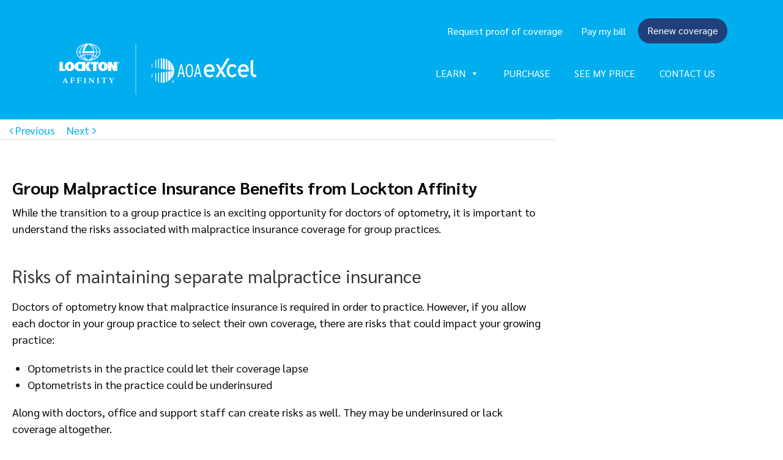

--- FILE ---
content_type: text/html; charset=UTF-8
request_url: https://aoainsurancealliance.com/blog/group-malpractice-insurance-benefits-from-lockton-affinity/
body_size: 12574
content:
<!DOCTYPE html>
<html class="" lang="en-US" prefix="og: http://ogp.me/ns# fb: http://ogp.me/ns/fb# og: http://ogp.me/ns#">
<head>
	
	<meta http-equiv="Content-Type" content="text/html; charset=utf-8"/>

	
	<!--[if lte IE 8]>
	<script type="text/javascript" src="https://aoainsurancealliance.com/wp-content/themes/Avada-4.0.3/assets/js/html5shiv.js"></script>
	<![endif]-->

	
	<meta name="viewport" content="width=device-width, initial-scale=1" />
	<title>Group Malpractice Insurance Benefits from Lockton Affinity -</title>
						<script>
							/* You can add more configuration options to webfontloader by previously defining the WebFontConfig with your options */
							if ( typeof WebFontConfig === "undefined" ) {
								WebFontConfig = new Object();
							}
							WebFontConfig['google'] = {families: ['Antic+Slab:400', 'PT+Sans:400', 'EB+Garamond:400&subset=latin']};

							(function() {
								var wf = document.createElement( 'script' );
								wf.src = 'https://ajax.googleapis.com/ajax/libs/webfont/1.5.3/webfont.js';
								wf.type = 'text/javascript';
								wf.async = 'true';
								var s = document.getElementsByTagName( 'script' )[0];
								s.parentNode.insertBefore( wf, s );
							})();
						</script>
						
<!-- This site is optimized with the Yoast SEO plugin v9.3 - https://yoast.com/wordpress/plugins/seo/ -->
<meta name="description" content="Group malpractice insurance benefits can provide more consistent coverage and may even provide discounts. Read on to learn more."/>
<link rel="canonical" href="https://aoainsurancealliance.com/blog/group-malpractice-insurance-benefits-from-lockton-affinity/" />
<meta property="og:locale" content="en_US" />
<meta property="og:type" content="article" />
<meta property="og:title" content="Group Malpractice Insurance Benefits from Lockton Affinity -" />
<meta property="og:description" content="Group malpractice insurance benefits can provide more consistent coverage and may even provide discounts. Read on to learn more." />
<meta property="og:url" content="https://aoainsurancealliance.com/blog/group-malpractice-insurance-benefits-from-lockton-affinity/" />
<meta property="og:site_name" content="AOA Insurance Alliance" />
<meta property="article:section" content="Malpractice Insurance" />
<meta property="article:published_time" content="2023-03-22T13:26:35+00:00" />
<meta property="article:modified_time" content="2024-03-20T20:26:00+00:00" />
<meta property="og:updated_time" content="2024-03-20T20:26:00+00:00" />
<meta name="twitter:card" content="summary_large_image" />
<meta name="twitter:description" content="Group malpractice insurance benefits can provide more consistent coverage and may even provide discounts. Read on to learn more." />
<meta name="twitter:title" content="Group Malpractice Insurance Benefits from Lockton Affinity -" />
<!-- / Yoast SEO plugin. -->

<link rel='dns-prefetch' href='//s.w.org' />
<link rel="alternate" type="application/rss+xml" title="AOA Insurance Alliance &raquo; Feed" href="https://aoainsurancealliance.com/feed/" />
<link rel="alternate" type="application/rss+xml" title="AOA Insurance Alliance &raquo; Comments Feed" href="https://aoainsurancealliance.com/comments/feed/" />
			<!-- For iPad Retina display -->
			<link rel="apple-touch-icon-precomposed" sizes="144x144" href="">
		<link rel="alternate" type="application/rss+xml" title="AOA Insurance Alliance &raquo; Group Malpractice Insurance Benefits from Lockton Affinity Comments Feed" href="https://aoainsurancealliance.com/blog/group-malpractice-insurance-benefits-from-lockton-affinity/feed/" />

		<meta property="og:title" content="Group Malpractice Insurance Benefits from Lockton Affinity"/>
		<meta property="og:type" content="article"/>
		<meta property="og:url" content="https://aoainsurancealliance.com/blog/group-malpractice-insurance-benefits-from-lockton-affinity/"/>
		<meta property="og:site_name" content="AOA Insurance Alliance"/>
		<meta property="og:description" content="While the transition to a group practice is an exciting opportunity for doctors of optometry, it is important to understand the risks associated with malpractice insurance coverage for group practices.
&nbsp;
Risks of maintaining separate malpractice insurance
Doctors of optometry know that malpractice insurance is required in order to practice. However, if you allow each doctor in your"/>

									<meta property="og:image" content="https://aoainsurancealliance.com/wp-content/uploads/2023/05/logo.png"/>
							<script type="text/javascript">
			window._wpemojiSettings = {"baseUrl":"https:\/\/s.w.org\/images\/core\/emoji\/2.3\/72x72\/","ext":".png","svgUrl":"https:\/\/s.w.org\/images\/core\/emoji\/2.3\/svg\/","svgExt":".svg","source":{"concatemoji":"https:\/\/aoainsurancealliance.com\/wp-includes\/js\/wp-emoji-release.min.js?ver=4.8.27"}};
			!function(t,a,e){var r,i,n,o=a.createElement("canvas"),l=o.getContext&&o.getContext("2d");function c(t){var e=a.createElement("script");e.src=t,e.defer=e.type="text/javascript",a.getElementsByTagName("head")[0].appendChild(e)}for(n=Array("flag","emoji4"),e.supports={everything:!0,everythingExceptFlag:!0},i=0;i<n.length;i++)e.supports[n[i]]=function(t){var e,a=String.fromCharCode;if(!l||!l.fillText)return!1;switch(l.clearRect(0,0,o.width,o.height),l.textBaseline="top",l.font="600 32px Arial",t){case"flag":return(l.fillText(a(55356,56826,55356,56819),0,0),e=o.toDataURL(),l.clearRect(0,0,o.width,o.height),l.fillText(a(55356,56826,8203,55356,56819),0,0),e===o.toDataURL())?!1:(l.clearRect(0,0,o.width,o.height),l.fillText(a(55356,57332,56128,56423,56128,56418,56128,56421,56128,56430,56128,56423,56128,56447),0,0),e=o.toDataURL(),l.clearRect(0,0,o.width,o.height),l.fillText(a(55356,57332,8203,56128,56423,8203,56128,56418,8203,56128,56421,8203,56128,56430,8203,56128,56423,8203,56128,56447),0,0),e!==o.toDataURL());case"emoji4":return l.fillText(a(55358,56794,8205,9794,65039),0,0),e=o.toDataURL(),l.clearRect(0,0,o.width,o.height),l.fillText(a(55358,56794,8203,9794,65039),0,0),e!==o.toDataURL()}return!1}(n[i]),e.supports.everything=e.supports.everything&&e.supports[n[i]],"flag"!==n[i]&&(e.supports.everythingExceptFlag=e.supports.everythingExceptFlag&&e.supports[n[i]]);e.supports.everythingExceptFlag=e.supports.everythingExceptFlag&&!e.supports.flag,e.DOMReady=!1,e.readyCallback=function(){e.DOMReady=!0},e.supports.everything||(r=function(){e.readyCallback()},a.addEventListener?(a.addEventListener("DOMContentLoaded",r,!1),t.addEventListener("load",r,!1)):(t.attachEvent("onload",r),a.attachEvent("onreadystatechange",function(){"complete"===a.readyState&&e.readyCallback()})),(r=e.source||{}).concatemoji?c(r.concatemoji):r.wpemoji&&r.twemoji&&(c(r.twemoji),c(r.wpemoji)))}(window,document,window._wpemojiSettings);
		</script>
		<style type="text/css">
img.wp-smiley,
img.emoji {
	display: inline !important;
	border: none !important;
	box-shadow: none !important;
	height: 1em !important;
	width: 1em !important;
	margin: 0 .07em !important;
	vertical-align: -0.1em !important;
	background: none !important;
	padding: 0 !important;
}
</style>
<link rel='stylesheet' id='contact-form-7-css'  href='https://aoainsurancealliance.com/wp-content/plugins/contact-form-7/includes/css/styles.css?ver=5.0.3' type='text/css' media='all' />
<link rel='stylesheet' id='megamenu-css'  href='https://aoainsurancealliance.com/wp-content/uploads/maxmegamenu/style.css?ver=352104' type='text/css' media='all' />
<link rel='stylesheet' id='dashicons-css'  href='https://aoainsurancealliance.com/wp-includes/css/dashicons.min.css?ver=4.8.27' type='text/css' media='all' />
<link rel='stylesheet' id='avada-stylesheet-css'  href='https://aoainsurancealliance.com/wp-content/themes/Avada-4.0.3/style.css?ver=4.0.3' type='text/css' media='all' />
<!--[if lte IE 9]>
<link rel='stylesheet' id='avada-shortcodes-css'  href='https://aoainsurancealliance.com/wp-content/themes/Avada-4.0.3/shortcodes.css?ver=4.0.3' type='text/css' media='all' />
<![endif]-->
<link rel='stylesheet' id='fontawesome-css'  href='https://aoainsurancealliance.com/wp-content/themes/Avada-4.0.3/assets/fonts/fontawesome/font-awesome.css?ver=4.0.3' type='text/css' media='all' />
<!--[if lte IE 9]>
<link rel='stylesheet' id='avada-IE-fontawesome-css'  href='https://aoainsurancealliance.com/wp-content/themes/Avada-4.0.3/assets/fonts/fontawesome/font-awesome.css?ver=4.0.3' type='text/css' media='all' />
<![endif]-->
<!--[if lte IE 8]>
<link rel='stylesheet' id='avada-IE8-css'  href='https://aoainsurancealliance.com/wp-content/themes/Avada-4.0.3/assets/css/ie8.css?ver=4.0.3' type='text/css' media='all' />
<![endif]-->
<!--[if IE]>
<link rel='stylesheet' id='avada-IE-css'  href='https://aoainsurancealliance.com/wp-content/themes/Avada-4.0.3/assets/css/ie.css?ver=4.0.3' type='text/css' media='all' />
<![endif]-->
<link rel='stylesheet' id='avada-iLightbox-css'  href='https://aoainsurancealliance.com/wp-content/themes/Avada-4.0.3/ilightbox.css?ver=4.0.3' type='text/css' media='all' />
<link rel='stylesheet' id='avada-animations-css'  href='https://aoainsurancealliance.com/wp-content/themes/Avada-4.0.3/animations.css?ver=4.0.3' type='text/css' media='all' />
<link rel='stylesheet' id='avada-dynamic-css-css'  href='//aoainsurancealliance.com/wp-content/uploads/avada-styles/avada-2067.css?timestamp=1762392411&#038;ver=4.8.27' type='text/css' media='all' />
<script type='text/javascript' src='https://aoainsurancealliance.com/wp-includes/js/jquery/jquery.js?ver=1.12.4'></script>
<script type='text/javascript' src='https://aoainsurancealliance.com/wp-includes/js/jquery/jquery-migrate.min.js?ver=1.4.1'></script>
<link rel='https://api.w.org/' href='https://aoainsurancealliance.com/wp-json/' />
<link rel="EditURI" type="application/rsd+xml" title="RSD" href="https://aoainsurancealliance.com/xmlrpc.php?rsd" />
<link rel="wlwmanifest" type="application/wlwmanifest+xml" href="https://aoainsurancealliance.com/wp-includes/wlwmanifest.xml" /> 
<link rel='shortlink' href='https://aoainsurancealliance.com/?p=2067' />
<link rel="alternate" type="application/json+oembed" href="https://aoainsurancealliance.com/wp-json/oembed/1.0/embed?url=https%3A%2F%2Faoainsurancealliance.com%2Fblog%2Fgroup-malpractice-insurance-benefits-from-lockton-affinity%2F" />
<link rel="alternate" type="text/xml+oembed" href="https://aoainsurancealliance.com/wp-json/oembed/1.0/embed?url=https%3A%2F%2Faoainsurancealliance.com%2Fblog%2Fgroup-malpractice-insurance-benefits-from-lockton-affinity%2F&#038;format=xml" />
<!--[if IE 9]> <script>var _fusionParallaxIE9 = true;</script> <![endif]--><style type="text/css">/** Mega Menu CSS: fs **/</style>

	
	<!--[if lte IE 8]>
	<script type="text/javascript">
	jQuery(document).ready(function() {
	var imgs, i, w;
	var imgs = document.getElementsByTagName( 'img' );
	for( i = 0; i < imgs.length; i++ ) {
		w = imgs[i].getAttribute( 'width' );
		imgs[i].removeAttribute( 'width' );
		imgs[i].removeAttribute( 'height' );
	}
	});
	</script>

	<script src="https://aoainsurancealliance.com/wp-content/themes/Avada-4.0.3/assets/js/excanvas.js"></script>

	<![endif]-->

	<!--[if lte IE 9]>
	<script type="text/javascript">
	jQuery(document).ready(function() {

	// Combine inline styles for body tag
	jQuery('body').each( function() {
		var combined_styles = '<style type="text/css">';

		jQuery( this ).find( 'style' ).each( function() {
			combined_styles += jQuery(this).html();
			jQuery(this).remove();
		});

		combined_styles += '</style>';

		jQuery( this ).prepend( combined_styles );
	});
	});
	</script>

	<![endif]-->

	<script type="text/javascript">
		var doc = document.documentElement;
		doc.setAttribute('data-useragent', navigator.userAgent);
	</script>

	
	<link rel="preconnect" href="https://fonts.googleapis.com">
<link rel="preconnect" href="https://fonts.gstatic.com" crossorigin>
<link href="https://fonts.googleapis.com/css2?family=Sarabun:ital,wght@0,400;0,700;1,400&display=swap" rel="stylesheet">


<link rel="stylesheet" href="https://code.jquery.com/ui/1.11.4/themes/smoothness/jquery-ui.css">
<script src="https://code.jquery.com/ui/1.11.4/jquery-ui.js"></script>
<script src="https://cdnjs.cloudflare.com/ajax/libs/jquery-ajaxtransport-xdomainrequest/1.0.3/jquery.xdomainrequest.min.js"></script>
<script type="text/javascript" src="/wp-content/themes/Avada-Child-Theme/scripts/querystring.js"></script>
<script type="text/javascript" src="/wp-content/themes/Avada-Child-Theme/scripts/events_GA.js"></script>
<script type="text/javascript" src="https://code.jquery.com/jquery-2.1.4.min.js"></script>
<!--LO-->
<script type="text/javascript">
	window.__lo_site_id = 58648;
	(function() {
		var wa = document.createElement('script'); wa.type = 'text/javascript'; wa.async = true;
		wa.src = 'https://d10lpsik1i8c69.cloudfront.net/w.js';
		var s = document.getElementsByTagName('script')[0]; s.parentNode.insertBefore(wa, s);
	})();
</script>

<!--HJ-->
<script>
	(function(h,o,t,j,a,r){
		h.hj=h.hj||function(){(h.hj.q=h.hj.q||[]).push(arguments)};
		h._hjSettings={hjid:223475,hjsv:5};
		a=o.getElementsByTagName('head')[0];
		r=o.createElement('script');r.async=1;
		r.src=t+h._hjSettings.hjid+j+h._hjSettings.hjsv;
		a.appendChild(r);
	})(window,document,'//static.hotjar.com/c/hotjar-','.js?sv=');
</script>

<meta name="google-site-verification" content="WpFkONiqX52zFx63UQS7AbuNdxbDd_Xw6Ff1GmQFIYA" />
<!-- Google Tag Manager -->
<script>(function(w,d,s,l,i){w[l]=w[l]||[];w[l].push({'gtm.start':
new Date().getTime(),event:'gtm.js'});var f=d.getElementsByTagName(s)[0],
j=d.createElement(s),dl=l!='dataLayer'?'&l='+l:'';j.async=true;j.src=
'https://www.googletagmanager.com/gtm.js?id='+i+dl;f.parentNode.insertBefore(j,f);
})(window,document,'script','dataLayer','GTM-W5CHFZ');</script>
<!-- End Google Tag Manager -->

<!-- Hotjar Tracking Code for http://aoainsurancealliance.com/ -->
<script>
    (function(h,o,t,j,a,r){
        h.hj=h.hj||function(){(h.hj.q=h.hj.q||[]).push(arguments)};
        h._hjSettings={hjid:223475,hjsv:6};
        a=o.getElementsByTagName('head')[0];
        r=o.createElement('script');r.async=1;
        r.src=t+h._hjSettings.hjid+j+h._hjSettings.hjsv;
        a.appendChild(r);
    })(window,document,'https://static.hotjar.com/c/hotjar-','.js?sv=');
</script></head>
<body class="post-template-default single single-post postid-2067 single-format-standard mega-menu-main-navigation mega-menu-top-navigation fusion-body no-tablet-sticky-header no-mobile-sticky-header no-mobile-slidingbar no-mobile-totop mobile-logo-pos-left layout-wide-mode has-sidebar menu-text-align-center mobile-menu-design-modern fusion-image-hovers fusion-show-pagination-text">
				<div id="wrapper" class="">
		<div id="home" style="position:relative;top:1px;"></div>
					<div id="slidingbar-area" class="slidingbar-area fusion-widget-area">
	<div id="slidingbar">
		<div class="fusion-row">
			<div class="fusion-columns row fusion-columns-2 columns columns-2">
																							<div class="fusion-column col-lg-6 col-md-6 col-sm-6">
												</div>
																				<div class="fusion-column fusion-column-lastcol-lg-6 col-md-6 col-sm-6">
												</div>
																																																	<div class="fusion-clearfix"></div>
			</div>
		</div>
	</div>
	<div class="sb-toggle-wrapper">
		<a class="sb-toggle" href="#"><span class="screen-reader-text">Toggle SlidingBar Area</span></a>
	</div>
</div>
				
		
			<div class="fusion-header-wrapper">
				<div class="fusion-header-v2 fusion-logo-left fusion-sticky-menu- fusion-sticky-logo- fusion-mobile-logo- fusion-mobile-menu-design-modern ">
					
<div class="fusion-secondary-header">
	<div class="fusion-row">
							<div class="fusion-alignright"><div id="mega-menu-wrap-top_navigation" class="mega-menu-wrap"><div class="mega-menu-toggle"><div class="mega-toggle-blocks-left"></div><div class="mega-toggle-blocks-center"></div><div class="mega-toggle-blocks-right"><div class='mega-toggle-block mega-menu-toggle-animated-block mega-toggle-block-0' id='mega-toggle-block-0'><button aria-label="Toggle Menu" class="mega-toggle-animated mega-toggle-animated-slider" type="button" aria-expanded="false">
                  <span class="mega-toggle-animated-box">
                    <span class="mega-toggle-animated-inner"></span>
                  </span>
                </button></div></div></div><ul id="mega-menu-top_navigation" class="mega-menu max-mega-menu mega-menu-horizontal mega-no-js" data-event="hover_intent" data-effect="fade_up" data-effect-speed="200" data-effect-mobile="disabled" data-effect-speed-mobile="0" data-mobile-force-width="false" data-second-click="go" data-document-click="collapse" data-vertical-behaviour="standard" data-breakpoint="768" data-unbind="true" data-mobile-state="collapse_all" data-hover-intent-timeout="300" data-hover-intent-interval="100"><li class='mega-menu-item mega-menu-item-type-custom mega-menu-item-object-custom mega-align-bottom-left mega-menu-flyout mega-menu-item-829' id='mega-menu-item-829'><a target="_blank" class="mega-menu-link" href="https://locktonaffinity.com/certificate-request/" tabindex="0">Request proof of coverage</a></li><li class='mega-menu-item mega-menu-item-type-custom mega-menu-item-object-custom mega-align-bottom-left mega-menu-flyout mega-menu-item-943' id='mega-menu-item-943'><a target="_blank" class="mega-menu-link" href="https://payments.locktonaffinity.com/" tabindex="0">Pay my bill</a></li><li class='mega-menu-item mega-menu-item-type-custom mega-menu-item-object-custom mega-align-bottom-left mega-menu-flyout mega-menu-item-944' id='mega-menu-item-944'><a target="_blank" class="mega-menu-link" href="https://aoarenewal.locktonaffinity.com/login" tabindex="0">Renew coverage</a></li></ul></div><div class="fusion-mobile-nav-holder"></div></div>
			</div>
</div>
<div class="fusion-header-sticky-height"></div>
<div class="fusion-header">
	<div class="fusion-row">
		<div class="fusion-logo" data-margin-top="31px" data-margin-bottom="31px" data-margin-left="0px" data-margin-right="0px">
				<a class="fusion-logo-link" href="https://aoainsurancealliance.com">
						<img src="//aoainsurancealliance.com/wp-content/uploads/2023/05/logo.png" width="8000" height="2399" alt="AOA Insurance Alliance" class="fusion-logo-1x fusion-standard-logo" />

							<img src="//aoainsurancealliance.com/wp-content/uploads/2023/05/logo.png" width="8000" height="2399" alt="AOA Insurance Alliance" class="fusion-standard-logo fusion-logo-2x" />
			
			<!-- mobile logo -->
			
			<!-- sticky header logo -->
					</a>
		</div>
		<div id="mega-menu-wrap-main_navigation" class="mega-menu-wrap"><div class="mega-menu-toggle"><div class="mega-toggle-blocks-left"></div><div class="mega-toggle-blocks-center"></div><div class="mega-toggle-blocks-right"><div class='mega-toggle-block mega-menu-toggle-animated-block mega-toggle-block-0' id='mega-toggle-block-0'><button aria-label="Toggle Menu" class="mega-toggle-animated mega-toggle-animated-slider" type="button" aria-expanded="false">
                  <span class="mega-toggle-animated-box">
                    <span class="mega-toggle-animated-inner"></span>
                  </span>
                </button></div></div></div><ul id="mega-menu-main_navigation" class="mega-menu max-mega-menu mega-menu-horizontal mega-no-js" data-event="hover_intent" data-effect="fade_up" data-effect-speed="200" data-effect-mobile="disabled" data-effect-speed-mobile="0" data-mobile-force-width="false" data-second-click="go" data-document-click="collapse" data-vertical-behaviour="standard" data-breakpoint="768" data-unbind="true" data-mobile-state="collapse_all" data-hover-intent-timeout="300" data-hover-intent-interval="100"><li class='mega-menu-item mega-menu-item-type-custom mega-menu-item-object-custom mega-menu-item-has-children mega-menu-megamenu mega-align-bottom-right mega-menu-grid mega-menu-item-945' id='mega-menu-item-945'><a class="mega-menu-link" aria-haspopup="true" aria-expanded="false" tabindex="0">LEARN<span class="mega-indicator"></span></a>
<ul class="mega-sub-menu">
<li class='mega-menu-row' id='mega-menu-945-0'>
	<ul class="mega-sub-menu">
<li class='mega-menu-column mega-menu-columns-6-of-12' id='mega-menu-945-0-0'>
		<ul class="mega-sub-menu">
<li class='mega-menu-item mega-menu-item-type-custom mega-menu-item-object-custom mega-collapse-children mega-menu-item-1070' id='mega-menu-item-1070'><a class="mega-menu-link">Insurance coverage options</a></li><li class='mega-menu-item mega-menu-item-type-post_type mega-menu-item-object-page mega-menu-item-1105' id='mega-menu-item-1105'><a class="mega-menu-link" href="https://aoainsurancealliance.com/malpractice/">Malpractice</a></li><li class='mega-menu-item mega-menu-item-type-post_type mega-menu-item-object-page mega-menu-item-1071' id='mega-menu-item-1071'><a class="mega-menu-link" href="https://aoainsurancealliance.com/cyber-liability-insurance/">Cyber Liability</a></li><li class='mega-menu-item mega-menu-item-type-post_type mega-menu-item-object-page mega-menu-item-1072' id='mega-menu-item-1072'><a class="mega-menu-link" href="https://aoainsurancealliance.com/business-owners-insurance/">Business Owners</a></li><li class='mega-menu-item mega-menu-item-type-post_type mega-menu-item-object-page mega-menu-item-1073' id='mega-menu-item-1073'><a class="mega-menu-link" href="https://aoainsurancealliance.com/employment-practices-liability/">Employment Practices Liability</a></li>		</ul>
</li><li class='mega-menu-column mega-menu-columns-6-of-12' id='mega-menu-945-0-1'>
		<ul class="mega-sub-menu">
<li class='mega-menu-item mega-menu-item-type-custom mega-menu-item-object-custom mega-menu-item-1081' id='mega-menu-item-1081'><a class="mega-menu-link">Resources</a></li><li class='mega-menu-item mega-menu-item-type-post_type mega-menu-item-object-page mega-current_page_parent mega-menu-item-1075' id='mega-menu-item-1075'><a class="mega-menu-link" href="https://aoainsurancealliance.com/blog/">Risk management blog</a></li><li class='mega-menu-item mega-menu-item-type-post_type mega-menu-item-object-page mega-menu-item-1076' id='mega-menu-item-1076'><a class="mega-menu-link" href="https://aoainsurancealliance.com/faq/">FAQ</a></li><li class='mega-menu-item mega-menu-item-type-post_type mega-menu-item-object-page mega-menu-item-1077' id='mega-menu-item-1077'><a class="mega-menu-link" href="https://aoainsurancealliance.com/quote/">Quote calculator</a></li>		</ul>
</li>	</ul>
</li></ul>
</li><li class='mega-menu-item mega-menu-item-type-post_type mega-menu-item-object-page mega-align-bottom-left mega-menu-flyout mega-menu-item-1094' id='mega-menu-item-1094'><a class="mega-menu-link" href="https://aoainsurancealliance.com/purchase/" tabindex="0">PURCHASE</a></li><li class='mega-menu-item mega-menu-item-type-custom mega-menu-item-object-custom mega-align-bottom-left mega-menu-flyout mega-menu-item-947' id='mega-menu-item-947'><a class="mega-menu-link" href="https://aoainsurancealliance.com/quote/" tabindex="0">SEE MY PRICE</a></li><li class='mega-menu-item mega-menu-item-type-post_type mega-menu-item-object-page mega-align-bottom-left mega-menu-flyout mega-menu-item-1086' id='mega-menu-item-1086'><a class="mega-menu-link" href="https://aoainsurancealliance.com/contact-us/" tabindex="0">CONTACT US</a></li><li class="fusion-custom-menu-item fusion-main-menu-search"><a class="fusion-main-menu-icon"></a><div class="fusion-custom-menu-item-contents"><form role="search" class="searchform" method="get" action="https://aoainsurancealliance.com/">
	<div class="search-table">
		<div class="search-field">
			<input type="text" value="" name="s" class="s" placeholder="Search ..." />
		</div>
		<div class="search-button">
			<input type="submit" class="searchsubmit" value="&#xf002;" />
		</div>
	</div>
</form>
</div></li></ul></div>			<div class="fusion-mobile-menu-icons">
							<a href="#" class="fusion-icon fusion-icon-bars"></a>
		
		
			</div>


<div class="fusion-mobile-nav-holder"></div>

	</div>
</div>
				</div>
				<div class="fusion-clearfix"></div>
			</div>
					
		<div id="sliders-container">
					</div>
				
					<div class="fusion-page-title-bar fusion-page-title-bar-breadcrumbs fusion-page-title-bar-left">
	<div class="fusion-page-title-row">
		<div class="fusion-page-title-wrapper">
			<div class="fusion-page-title-captions">

				
				
			</div>

												<div class="fusion-page-title-secondary"><div class="fusion-breadcrumbs"><span itemscope itemtype="http://data-vocabulary.org/Breadcrumb"><a itemprop="url" href="https://aoainsurancealliance.com" ><span itemprop="title">Home</span></a></span><span class="fusion-breadcrumb-sep">/</span><span itemscope itemtype="http://data-vocabulary.org/Breadcrumb"><a itemprop="url" href="https://aoainsurancealliance.com/blog/category/malpractice-insurance/" ><span itemprop="title">Malpractice Insurance</span></a></span><span class="fusion-breadcrumb-sep">/</span><span class="breadcrumb-leaf">Group Malpractice Insurance Benefits from Lockton Affinity</span></div></div>
							
		</div>
	</div>
</div>
		
		
		
						<div id="main" class="clearfix " style="">
			<div class="fusion-row" style="">
<div id="content" style="float: left;">

			<div class="single-navigation clearfix">
			<a href="https://aoainsurancealliance.com/blog/questions-about-insurance-for-doctors-of-optometry/" rel="prev">Previous</a>			<a href="https://aoainsurancealliance.com/blog/filing-a-malpractice-claim/" rel="next">Next</a>		</div>
	
			<div id="post-2067" class="post post-2067 type-post status-publish format-standard hentry category-malpractice-insurance">
									
			
																			
							<h2 class="entry-title">Group Malpractice Insurance Benefits from Lockton Affinity</h2>						<div class="post-content">
				<p>While the transition to a group practice is an exciting opportunity for doctors of optometry, it is important to understand the risks associated with malpractice insurance coverage for group practices.<br />
&nbsp;</p>
<h1>Risks of maintaining separate malpractice insurance</h1>
<p>Doctors of optometry know that malpractice insurance is required in order to practice. However, if you allow each doctor in your group practice to select their own coverage, there are risks that could impact your growing practice:</p>
<ul>
<li>Optometrists in the practice could let their coverage lapse</li>
<li>Optometrists in the practice could be underinsured</li>
</ul>
<p>Along with doctors, office and support staff can create risks as well. They may be underinsured or lack coverage altogether.</p>
<p>To combat these and other risks, Lockton Affinity, the preferred insurance partner of the AOA, offers <a href="https://aoainsurancealliance.com/malpractice/" target="_blank" rel="noopener"><span style="text-decoration: underline;">Group Malpractice insurance for AOA members</span></a>.<br />
&nbsp;</p>
<h1>Group malpractice insurance benefits</h1>
<p>If you are part of a group practice, or are considering growing your current practice, consider consolidating your group’s malpractice coverage into one AOA-endorsed policy.</p>
<p>Not only do you get consistent coverage for yourself, your practice and your partners, you may receive more competitive premiums for your entire group.</p>
<p>Lockton Affinity’s group malpractice insurance benefits include:</p>
<ul>
<li><strong>Single policy protection</strong>—Covers providers and the practice under one policy</li>
<li><strong>Practice coverage</strong>—Protects the business’s assets separately from the doctors’</li>
<li><strong>No coverage lapses</strong>—Eliminates individual risk of an associate’s outdated coverage</li>
<li><strong>Covers disciplinary negligence</strong>—Protects for alleged failure to discipline or terminate a negligent partner</li>
<li><strong>Consistent coverage across group</strong>—Minimizes the risk of an underinsured partner</li>
<li><strong>Employee coverage benefit</strong>—Protects office and support staff</li>
<li><strong>Simplified billing</strong>—Consolidates bills in one annual statement</li>
<li><strong>Group discounts</strong>—Offers eligibility for potential group premium discounts. Get <a href="https://aoainsurancealliance.com/malpractice/" target="_blank" rel="noopener"><span style="text-decoration: underline;">additional premium discounts</span></a> when hiring ODs who are in their first and second year of practice.</li>
</ul>
<p>&nbsp;</p>
<h1>Group malpractice insurance from Lockton Affinity</h1>
<p>Get Group Malpractice insurance and other important business policies like Cyber Liability, Employment Practices Liability and more at <a href="https://aoainsurancealliance.com/" target="_blank" rel="noopener"><u>AOAInsuranceAlliance.com</u>.</a></p>
<p>Or talk to one of our knowledgeable customer service representatives at <a href="tel:8883431998"><strong><span style="text-decoration: underline;">(888) 343-1998</span></strong></a>. With more than a decade of experience serving doctors of optometry, our customer service representatives have the knowledge to guide your insurance experience.</p>
							</div>

							<div class="fusion-meta-info"><div class="fusion-meta-info-wrapper">By <span class="vcard"><span class="fn"><a href="https://aoainsurancealliance.com/blog/author/locktonaffinity/" title="Posts by locktonaffinity" rel="author">locktonaffinity</a></span></span><span class="fusion-inline-sep">|</span>
	
	
			<span class="updated" style="display:none;">
			2024-03-20T20:26:00+00:00		</span>
	
<span>March 22nd, 2023</span><span class="fusion-inline-sep">|</span><a href="https://aoainsurancealliance.com/blog/category/malpractice-insurance/" rel="category tag">Malpractice Insurance</a><span class="fusion-inline-sep">|</span><span class="fusion-comments"><a href="https://aoainsurancealliance.com/blog/group-malpractice-insurance-benefits-from-lockton-affinity/#respond">0 Comments</a></span></div></div>							<div class="fusion-sharing-box fusion-single-sharing-box share-box">
				<h4>Share This Story, Choose Your Platform!</h4>
				<div class="fusion-social-networks"><div class="fusion-social-networks-wrapper"><a  class="fusion-social-network-icon fusion-tooltip fusion-facebook fusion-icon-facebook" style="color:#bebdbd;" href="http://www.facebook.com/sharer.php?m2w&amp;s=100&amp;p&#091;url&#093;=https://aoainsurancealliance.com/blog/group-malpractice-insurance-benefits-from-lockton-affinity/&amp;p&#091;images&#093;&#091;0&#093;=&amp;p&#091;title&#093;=Group%20Malpractice%20Insurance%20Benefits%20from%20Lockton%20Affinity" target="_blank" data-placement="top" data-title="Facebook" data-toggle="tooltip" title="Facebook"><span class="screen-reader-text">Facebook</span></a><a  class="fusion-social-network-icon fusion-tooltip fusion-twitter fusion-icon-twitter" style="color:#bebdbd;" href="https://twitter.com/share?text=Group%20Malpractice%20Insurance%20Benefits%20from%20Lockton%20Affinity&amp;url=https%3A%2F%2Faoainsurancealliance.com%2Fblog%2Fgroup-malpractice-insurance-benefits-from-lockton-affinity%2F" target="_blank" data-placement="top" data-title="Twitter" data-toggle="tooltip" title="Twitter"><span class="screen-reader-text">Twitter</span></a><a  class="fusion-social-network-icon fusion-tooltip fusion-linkedin fusion-icon-linkedin" style="color:#bebdbd;" href="https://www.linkedin.com/shareArticle?mini=true&amp;url=https://aoainsurancealliance.com/blog/group-malpractice-insurance-benefits-from-lockton-affinity/&amp;title=Group%20Malpractice%20Insurance%20Benefits%20from%20Lockton%20Affinity&amp;summary=While%20the%20transition%20to%20a%20group%20practice%20is%20an%20exciting%20opportunity%20for%20doctors%20of%20optometry%2C%20it%20is%20important%20to%20understand%20the%20risks%20associated%20with%20malpractice%20insurance%20coverage%20for%20group%20practices.%0D%0A%26nbsp%3B%0D%0ARisks%20of%20maintaining%20separate%20malpractice%20insurance%0D%0ADoctors%20of%20optometry%20know%20that%20malpractice%20insurance%20is%20required%20in%20order%20to%20practice.%20However%2C%20if%20you%20allow%20each%20doctor%20in%20your" target="_blank" data-placement="top" data-title="Linkedin" data-toggle="tooltip" title="Linkedin"><span class="screen-reader-text">Linkedin</span></a><a  class="fusion-social-network-icon fusion-tooltip fusion-reddit fusion-icon-reddit" style="color:#bebdbd;" href="http://reddit.com/submit?url=https://aoainsurancealliance.com/blog/group-malpractice-insurance-benefits-from-lockton-affinity/&amp;title=Group%20Malpractice%20Insurance%20Benefits%20from%20Lockton%20Affinity" target="_blank" data-placement="top" data-title="Reddit" data-toggle="tooltip" title="Reddit"><span class="screen-reader-text">Reddit</span></a><a  class="fusion-social-network-icon fusion-tooltip fusion-tumblr fusion-icon-tumblr" style="color:#bebdbd;" href="http://www.tumblr.com/share/link?url=https%3A%2F%2Faoainsurancealliance.com%2Fblog%2Fgroup-malpractice-insurance-benefits-from-lockton-affinity%2F&amp;name=Group%20Malpractice%20Insurance%20Benefits%20from%20Lockton%20Affinity&amp;description=While%20the%20transition%20to%20a%20group%20practice%20is%20an%20exciting%20opportunity%20for%20doctors%20of%20optometry%2C%20it%20is%20important%20to%20understand%20the%20risks%20associated%20with%20malpractice%20insurance%20coverage%20for%20group%20practices.%0D%0A%26nbsp%3B%0D%0ARisks%20of%20maintaining%20separate%20malpractice%20insurance%0D%0ADoctors%20of%20optometry%20know%20that%20malpractice%20insurance%20is%20required%20in%20order%20to%20practice.%20However%2C%20if%20you%20allow%20each%20doctor%20in%20your" target="_blank" data-placement="top" data-title="Tumblr" data-toggle="tooltip" title="Tumblr"><span class="screen-reader-text">Tumblr</span></a><a  class="fusion-social-network-icon fusion-tooltip fusion-googleplus fusion-icon-googleplus" style="color:#bebdbd;" href="https://plus.google.com/share?url=https://aoainsurancealliance.com/blog/group-malpractice-insurance-benefits-from-lockton-affinity/" onclick="javascript:window.open(this.href,&#039;&#039;, &#039;menubar=no,toolbar=no,resizable=yes,scrollbars=yes,height=600,width=600&#039;);return false;" target="_blank" data-placement="top" data-title="Google+" data-toggle="tooltip" title="Google+"><span class="screen-reader-text">Google+</span></a><a  class="fusion-social-network-icon fusion-tooltip fusion-pinterest fusion-icon-pinterest" style="color:#bebdbd;" href="http://pinterest.com/pin/create/button/?url=https%3A%2F%2Faoainsurancealliance.com%2Fblog%2Fgroup-malpractice-insurance-benefits-from-lockton-affinity%2F&amp;description=While%20the%20transition%20to%20a%20group%20practice%20is%20an%20exciting%20opportunity%20for%20doctors%20of%20optometry%2C%20it%20is%20important%20to%20understand%20the%20risks%20associated%20with%20malpractice%20insurance%20coverage%20for%20group%20practices.%0D%0A%26nbsp%3B%0D%0ARisks%20of%20maintaining%20separate%20malpractice%20insurance%0D%0ADoctors%20of%20optometry%20know%20that%20malpractice%20insurance%20is%20required%20in%20order%20to%20practice.%20However%2C%20if%20you%20allow%20each%20doctor%20in%20your&amp;media=" target="_blank" data-placement="top" data-title="Pinterest" data-toggle="tooltip" title="Pinterest"><span class="screen-reader-text">Pinterest</span></a><a  class="fusion-social-network-icon fusion-tooltip fusion-vk fusion-icon-vk" style="color:#bebdbd;" href="http://vkontakte.ru/share.php?url=https%3A%2F%2Faoainsurancealliance.com%2Fblog%2Fgroup-malpractice-insurance-benefits-from-lockton-affinity%2F&amp;title=Group%20Malpractice%20Insurance%20Benefits%20from%20Lockton%20Affinity&amp;description=While%20the%20transition%20to%20a%20group%20practice%20is%20an%20exciting%20opportunity%20for%20doctors%20of%20optometry%2C%20it%20is%20important%20to%20understand%20the%20risks%20associated%20with%20malpractice%20insurance%20coverage%20for%20group%20practices.%0D%0A%26nbsp%3B%0D%0ARisks%20of%20maintaining%20separate%20malpractice%20insurance%0D%0ADoctors%20of%20optometry%20know%20that%20malpractice%20insurance%20is%20required%20in%20order%20to%20practice.%20However%2C%20if%20you%20allow%20each%20doctor%20in%20your" target="_blank" data-placement="top" data-title="Vk" data-toggle="tooltip" title="Vk"><span class="screen-reader-text">Vk</span></a><a  class="fusion-social-network-icon fusion-tooltip fusion-mail fusion-icon-mail fusion-last-social-icon" style="color:#bebdbd;" href="mailto:&#063;&#115;&#117;b&#106;ec&#116;&#061;Gr&#111;u&#112;&#032;&#077;a&#108;pr&#097;cti&#099;e&#032;I&#110;&#115;ur&#097;&#110;&#099;&#101; Ben&#101;&#102;&#105;t&#115; &#102;&#114;&#111;m L&#111;c&#107;&#116;&#111;n&#032;&#065;&#102;&#102;&#105;n&#105;&#116;&#121;&#038;&#097;&#109;p&#059;&#098;&#111;&#100;y=h&#116;&#116;ps://a&#111;a&#105;ns&#117;r&#097;&#110;&#099;&#101;a&#108;li&#097;&#110;c&#101;.com&#047;b&#108;og/&#103;roup&#045;mal&#112;&#114;a&#099;&#116;&#105;c&#101;-i&#110;surance&#045;&#098;&#101;&#110;e&#102;its-&#102;&#114;om&#045;&#108;&#111;&#099;kt&#111;n&#045;affi&#110;i&#116;&#121;&#047;" target="_self" data-placement="top" data-title="Email" data-toggle="tooltip" title="Email"><span class="screen-reader-text">Email</span></a><div class="fusion-clearfix"></div></div></div>			</div>
												<div class="about-author">
												<div class="fusion-title fusion-title-size-three sep-double" style="margin-top:0px;margin-bottom:31px;"><h3 class="title-heading-left">About the Author: 						<a href="https://aoainsurancealliance.com/blog/author/locktonaffinity/" title="Posts by locktonaffinity" rel="author">locktonaffinity</a>						</h3><div class="title-sep-container"><div class="title-sep sep-double"></div></div></div>						<div class="about-author-container">
							<div class="avatar">
								<img alt='' src='https://secure.gravatar.com/avatar/?s=72&#038;d=mm&#038;r=g' srcset='https://secure.gravatar.com/avatar/?s=144&amp;d=mm&amp;r=g 2x' class='avatar avatar-72 photo avatar-default' height='72' width='72' />							</div>
							<div class="description">
															</div>
						</div>
					</div>
								<div class="related-posts single-related-posts">
	<div class="fusion-title fusion-title-size-three sep-double" style="margin-top:0px;margin-bottom:31px;"><h3 class="title-heading-left">Related Posts</h3><div class="title-sep-container"><div class="title-sep sep-double"></div></div></div>
	
	
	
	
				<div class="fusion-carousel" data-imagesize="fixed" data-metacontent="no" data-autoplay="no" data-touchscroll="no" data-columns="5" data-itemmargin="44px" data-itemwidth="180" data-touchscroll="yes" data-scrollitems="">
		<div class="fusion-carousel-positioner">
			<ul class="fusion-carousel-holder">
													<li class="fusion-carousel-item">
						<div class="fusion-carousel-item-wrapper">
							
<div class="fusion-image-wrapper fusion-image-size-fixed" aria-haspopup="true">

	
		
	
						 <div class="fusion-placeholder-image" data-origheight="150" data-origwidth="1500px" style="height:150px;width:1500px;"></div>
		 
	

		<div class="fusion-rollover">
	<div class="fusion-rollover-content">

														<a class="fusion-rollover-link" href="https://aoainsurancealliance.com/blog/how-to-select-insurance-limits/">Permalink</a>
			
														
								
													<div class="fusion-rollover-sep"></div>
				
													
							<h4 class="fusion-rollover-title">
				<a href="https://aoainsurancealliance.com/blog/how-to-select-insurance-limits/">
					How to Select Insurance Limits as an Optometrist				</a>
			</h4>
		
				
		
				
				
					</div>
</div>

	
</div>
							

													</div><!-- fusion-carousel-item-wrapper -->
					</li>
									<li class="fusion-carousel-item">
						<div class="fusion-carousel-item-wrapper">
							
<div class="fusion-image-wrapper fusion-image-size-fixed" aria-haspopup="true">

	
		
	
						 <div class="fusion-placeholder-image" data-origheight="150" data-origwidth="1500px" style="height:150px;width:1500px;"></div>
		 
	

		<div class="fusion-rollover">
	<div class="fusion-rollover-content">

														<a class="fusion-rollover-link" href="https://aoainsurancealliance.com/blog/understanding-malpractice-insurance-who-to-add-to-your-policy/">Permalink</a>
			
														
								
													<div class="fusion-rollover-sep"></div>
				
													
							<h4 class="fusion-rollover-title">
				<a href="https://aoainsurancealliance.com/blog/understanding-malpractice-insurance-who-to-add-to-your-policy/">
					Understanding Malpractice Insurance: Who to Add to Your Policy				</a>
			</h4>
		
				
		
				
				
					</div>
</div>

	
</div>
							

													</div><!-- fusion-carousel-item-wrapper -->
					</li>
									<li class="fusion-carousel-item">
						<div class="fusion-carousel-item-wrapper">
							
<div class="fusion-image-wrapper fusion-image-size-fixed" aria-haspopup="true">

	
		
	
						 <div class="fusion-placeholder-image" data-origheight="150" data-origwidth="1500px" style="height:150px;width:1500px;"></div>
		 
	

		<div class="fusion-rollover">
	<div class="fusion-rollover-content">

														<a class="fusion-rollover-link" href="https://aoainsurancealliance.com/blog/3-real-claims-and-why-optometrist-tailored-insurance-matters/">Permalink</a>
			
														
								
													<div class="fusion-rollover-sep"></div>
				
													
							<h4 class="fusion-rollover-title">
				<a href="https://aoainsurancealliance.com/blog/3-real-claims-and-why-optometrist-tailored-insurance-matters/">
					3 Real Claims and Why Optometrist-Tailored Insurance Matters				</a>
			</h4>
		
				
		
				
				
					</div>
</div>

	
</div>
							

													</div><!-- fusion-carousel-item-wrapper -->
					</li>
									<li class="fusion-carousel-item">
						<div class="fusion-carousel-item-wrapper">
							
<div class="fusion-image-wrapper fusion-image-size-fixed" aria-haspopup="true">

	
		
	
						 <div class="fusion-placeholder-image" data-origheight="150" data-origwidth="1500px" style="height:150px;width:1500px;"></div>
		 
	

		<div class="fusion-rollover">
	<div class="fusion-rollover-content">

														<a class="fusion-rollover-link" href="https://aoainsurancealliance.com/blog/unique-practice-scenarios/">Permalink</a>
			
														
								
													<div class="fusion-rollover-sep"></div>
				
													
							<h4 class="fusion-rollover-title">
				<a href="https://aoainsurancealliance.com/blog/unique-practice-scenarios/">
					FAQs about Unique Practice Scenarios and Malpractice Coverage				</a>
			</h4>
		
				
		
				
				
					</div>
</div>

	
</div>
							

													</div><!-- fusion-carousel-item-wrapper -->
					</li>
									<li class="fusion-carousel-item">
						<div class="fusion-carousel-item-wrapper">
							
<div class="fusion-image-wrapper fusion-image-size-fixed" aria-haspopup="true">

	
		
	
						 <div class="fusion-placeholder-image" data-origheight="150" data-origwidth="1500px" style="height:150px;width:1500px;"></div>
		 
	

		<div class="fusion-rollover">
	<div class="fusion-rollover-content">

														<a class="fusion-rollover-link" href="https://aoainsurancealliance.com/blog/claims-made-versus-occurrence-know-your-policy/">Permalink</a>
			
														
								
													<div class="fusion-rollover-sep"></div>
				
													
							<h4 class="fusion-rollover-title">
				<a href="https://aoainsurancealliance.com/blog/claims-made-versus-occurrence-know-your-policy/">
					Claims-Made Versus Occurrence: Knowing Your Malpractice Policy				</a>
			</h4>
		
				
		
				
				
					</div>
</div>

	
</div>
							

													</div><!-- fusion-carousel-item-wrapper -->
					</li>
							</ul><!-- fusion-carousel-holder -->
										<div class="fusion-carousel-nav">
					<span class="fusion-nav-prev"></span>
					<span class="fusion-nav-next"></span>
				</div>
			
		</div><!-- fusion-carousel-positioner -->
	</div><!-- fusion-carousel -->
</div><!-- related-posts -->


														



									</div>
		</div>
<div id="sidebar" class="sidebar fusion-widget-area fusion-content-widget-area" style="float: right;">
			
			
				</div>
									</div>  <!-- fusion-row -->
			</div>  <!-- #main -->
			
			
			
			
										
				<div class="fusion-footer">

																
						<footer class="fusion-footer-widget-area fusion-widget-area">
							<div class="fusion-row">
								<div class="fusion-columns fusion-columns-2 fusion-widget-area">
									
																																							<div class="fusion-column col-lg-6 col-md-6 col-sm-6">
												<div id="text-2" class="fusion-footer-widget-column widget widget_text">			<div class="textwidget"><h5 style="margin-top: 0px; font-size: 18px; font-weight: 300; color: white !important; font-family: sarabun !important;">LOCKTON AFFINITY, LLC</h5>
<p style="font-size: 13px; margin-bottom: -10px;">10895 Lowell Avenue, Suite 300 | Overland Park, KS 66210</p>
<p style="font-size: 13px; margin-bottom: 20px;"><a style="text-decoration: underline;" href="tel:(888) 343-1998">(888) 343-1998</a> | <a style="text-decoration: underline;" href="mailto:Info@AOAInsuranceAlliance.com">Info@AOAInsuranceAlliance.com</a></p>
<p style="font-size: 13px;">MAILING ADDRESS: PO Box 410679 | Kansas City, MO 64141</p>
<p style="font-size: 13px; margin-top: 25px;">The AOA Insurance Alliance is administered by Lockton Affinity, LLC d/b/a Lockton Affinity Insurance Brokers LLC in California #0795478. Coverage is subject to actual policy terms and conditions. Policy benefits are the sole responsibility of the issuing insurance company. Coverage may be provided by an excess/surplus lines insurer which is not licensed by or subject to the supervision of the insurance department of your state of residence. Policy coverage forms and rates may not be subject to regulation by the insurance department of your state of residence. Excess/Surplus lines insurers do not generally participate in state guaranty funds and therefore insureds are not protected by such funds in the event of the insurer’s insolvency. The American Optometric Association will receive a royalty fee for the licensing of its name and trademarks as part of the insurance program offered to the extent permitted by applicable law.</p>
<p style="font-size: 13px; margin-bottom: -10px; margin-top: 20px;">Copyright © Lockton Companies. | <a style="font-size: 13px; text-decoration: underline;" href="https://locktonaffinity.com/termsofuse/" target="_blank" rel="noopener">Terms of Use</a> | <a style="font-size: 13px; text-decoration: underline;" href="https://locktonaffinity.com/privacypolicy/" target="_blank" rel="noopener">Privacy Policy</a> | <a style="font-size: 13px; text-decoration: underline;" href="https://locktonaffinity.com/compensation-disclosure" target="_blank" rel="noopener">Compensation Disclosure</a></p>
</div>
		<div style="clear:both;"></div></div>																																				</div>
																																								<div class="fusion-column fusion-column-last col-lg-6 col-md-6 col-sm-6">
												<div id="media_image-2" class="fusion-footer-widget-column widget widget_media_image"><img width="122" height="101" src="https://aoainsurancealliance.com/wp-content/uploads/2016/09/locktonAffinityLogoFooter.png" class="image wp-image-30  attachment-full size-full" alt="" style="max-width: 100%; height: auto;" /><div style="clear:both;"></div></div>																																				</div>
																																																																																															
									<div class="fusion-clearfix"></div>
								</div> <!-- fusion-columns -->
							</div> <!-- fusion-row -->
						</footer> <!-- fusion-footer-widget-area -->
					
																
						<footer id="footer" class="fusion-footer-copyright-area">
							<div class="fusion-row">
								<div class="fusion-copyright-content">

											<div class="fusion-copyright-notice">
			<div></div>
		</div>
					<div class="fusion-social-links-footer">
							</div>
		
								</div> <!-- fusion-fusion-copyright-content -->
							</div> <!-- fusion-row -->
						</footer> <!-- #footer -->
									</div> <!-- fusion-footer -->
					</div> <!-- wrapper -->

				
		<a class="fusion-one-page-text-link fusion-page-load-link"></a>

		<!-- W3TC-include-js-head -->

		<script type='text/javascript'>
/* <![CDATA[ */
var wpcf7 = {"apiSettings":{"root":"https:\/\/aoainsurancealliance.com\/wp-json\/contact-form-7\/v1","namespace":"contact-form-7\/v1"},"recaptcha":{"messages":{"empty":"Please verify that you are not a robot."}},"cached":"1"};
/* ]]> */
</script>
<script type='text/javascript' src='https://aoainsurancealliance.com/wp-content/plugins/contact-form-7/includes/js/scripts.js?ver=5.0.3'></script>
<script type='text/javascript'>
/* <![CDATA[ */
var wpcf7_redirect_forms = {"726":{"page_id":"998","external_url":"","use_external_url":"","open_in_new_tab":"","http_build_query":"","http_build_query_selectively":"","http_build_query_selectively_fields":"","delay_redirect":"0","after_sent_script":"","thankyou_page_url":"https:\/\/aoainsurancealliance.com\/thank-you\/"}};
/* ]]> */
</script>
<script type='text/javascript' src='https://aoainsurancealliance.com/wp-content/plugins/wpcf7-redirect/js/wpcf7-redirect-script.js'></script>
<script type='text/javascript' src='https://aoainsurancealliance.com/wp-includes/js/comment-reply.min.js?ver=4.8.27'></script>
<script type='text/javascript'>
/* <![CDATA[ */
var toTopscreenReaderText = {"label":"Go to Top"};
var js_local_vars = {"admin_ajax":"https:\/\/aoainsurancealliance.com\/wp-admin\/admin-ajax.php","admin_ajax_nonce":"bdc9ed9d89","protocol":"1","theme_url":"https:\/\/aoainsurancealliance.com\/wp-content\/themes\/Avada-4.0.3","dropdown_goto":"Go to...","mobile_nav_cart":"Shopping Cart","page_smoothHeight":"false","flex_smoothHeight":"false","language_flag":"en","infinite_blog_finished_msg":"<em>All posts displayed.<\/em>","infinite_finished_msg":"<em>All items displayed.<\/em>","infinite_blog_text":"<em>Loading the next set of posts...<\/em>","portfolio_loading_text":"<em>Loading Portfolio Items...<\/em>","faqs_loading_text":"<em>Loading FAQ Items...<\/em>","order_actions":"Details","avada_rev_styles":"1","avada_styles_dropdowns":"1","blog_grid_column_spacing":"40","blog_pagination_type":"Pagination","carousel_speed":"2500","counter_box_speed":"1000","content_break_point":"800","disable_mobile_animate_css":"0","disable_mobile_image_hovers":"1","portfolio_pagination_type":"Pagination","form_bg_color":"#ffffff","header_transparency":"0","header_padding_bottom":"0px","header_padding_top":"0px","header_position":"Top","header_sticky":"0","header_sticky_tablet":"0","header_sticky_mobile":"0","header_sticky_type2_layout":"menu_only","sticky_header_shrinkage":"1","is_responsive":"1","is_ssl":"true","isotope_type":"masonry","layout_mode":"wide","lightbox_animation_speed":"Normal","lightbox_arrows":"1","lightbox_autoplay":"0","lightbox_behavior":"all","lightbox_desc":"1","lightbox_deeplinking":"1","lightbox_gallery":"1","lightbox_opacity":"0.9","lightbox_path":"vertical","lightbox_post_images":"1","lightbox_skin":"metro-white","lightbox_slideshow_speed":"5000","lightbox_social":"1","lightbox_title":"1","lightbox_video_height":"720","lightbox_video_width":"1280","logo_alignment":"Left","logo_margin_bottom":"31px","logo_margin_top":"31px","megamenu_max_width":"1100","mobile_menu_design":"modern","nav_height":"83","nav_highlight_border":"3","page_title_fading":"0","pagination_video_slide":"0","related_posts_speed":"2500","submenu_slideout":"1","side_header_break_point":"800","sidenav_behavior":"Hover","site_width":"1100px","slider_position":"below","slideshow_autoplay":"1","slideshow_speed":"7000","smooth_scrolling":"0","status_lightbox":"1","status_totop_mobile":"0","status_vimeo":"1","status_yt":"1","testimonials_speed":"4000","tfes_animation":"sides","tfes_autoplay":"1","tfes_interval":"3000","tfes_speed":"800","tfes_width":"150","title_style_type":"double","title_margin_top":"0px","title_margin_bottom":"31px","typography_responsive":"0","typography_sensitivity":"0.6","typography_factor":"1.5","woocommerce_shop_page_columns":"","woocommerce_checkout_error":"Not all fields have been filled in correctly.","side_header_width":"0"};
/* ]]> */
</script>
<script type='text/javascript' src='https://aoainsurancealliance.com/wp-content/themes/Avada-4.0.3/assets/js/main.min.js?ver=4.0.3' async ></script> 
<script type='text/javascript' src='https://aoainsurancealliance.com/wp-includes/js/hoverIntent.min.js?ver=1.8.1'></script>
<script type='text/javascript'>
/* <![CDATA[ */
var megamenu = {"timeout":"300","interval":"100"};
/* ]]> */
</script>
<script type='text/javascript' src='https://aoainsurancealliance.com/wp-content/plugins/megamenu/js/maxmegamenu.js?ver=2.9.3'></script>
<script type='text/javascript' src='https://aoainsurancealliance.com/wp-includes/js/wp-embed.min.js?ver=4.8.27'></script>

		<link rel="stylesheet" href="/wp-content/themes/Avada-Child-Theme/scripts/datepicker/default.css">
<link rel="stylesheet" href="/wp-content/themes/Avada-Child-Theme/scripts/datepicker/default.date.css">
<link rel="stylesheet" href="/wp-content/themes/Avada-Child-Theme/scripts/datepicker/default.time.css">
<script type="text/javascript" src="/wp-content/themes/Avada-Child-Theme/scripts/datepicker/picker.js"></script>
<script type="text/javascript" src="/wp-content/themes/Avada-Child-Theme/scripts/datepicker/picker.date.js"></script>
<script type="text/javascript" src="/wp-content/themes/Avada-Child-Theme/scripts/datepicker/picker.time.js"></script>
<script type="text/javascript" src="/wp-content/themes/Avada-Child-Theme/scripts/datepicker/legacy.js"></script>
<script type="text/javascript" src="/wp-content/themes/Avada-Child-Theme/scripts/quickquote.js"></script>

<!-- Google Tag Manager (noscript) -->
<noscript><iframe src="https://www.googletagmanager.com/ns.html?id=GTM-W5CHFZ"
height="0" width="0" style="display:none;visibility:hidden"></iframe></noscript>
<!-- End Google Tag Manager (noscript) -->
		<!--[if lte IE 8]>
			<script type="text/javascript" src="https://aoainsurancealliance.com/wp-content/themes/Avada-4.0.3/assets/js/respond.js"></script>
		<![endif]-->
	<script>(function(){function c(){var b=a.contentDocument||a.contentWindow.document;if(b){var d=b.createElement('script');d.innerHTML="window.__CF$cv$params={r:'9c229ca4cb1751a8',t:'MTc2OTEyMjI0My4wMDAwMDA='};var a=document.createElement('script');a.nonce='';a.src='/cdn-cgi/challenge-platform/scripts/jsd/main.js';document.getElementsByTagName('head')[0].appendChild(a);";b.getElementsByTagName('head')[0].appendChild(d)}}if(document.body){var a=document.createElement('iframe');a.height=1;a.width=1;a.style.position='absolute';a.style.top=0;a.style.left=0;a.style.border='none';a.style.visibility='hidden';document.body.appendChild(a);if('loading'!==document.readyState)c();else if(window.addEventListener)document.addEventListener('DOMContentLoaded',c);else{var e=document.onreadystatechange||function(){};document.onreadystatechange=function(b){e(b);'loading'!==document.readyState&&(document.onreadystatechange=e,c())}}}})();</script></body>
</html>


--- FILE ---
content_type: application/javascript
request_url: https://aoainsurancealliance.com/wp-content/themes/Avada-Child-Theme/scripts/quickquote.js
body_size: 948
content:
var j = jQuery.noConflict();
j(function() {
	var $input = j( "#qqDate" ).pickadate({
		format: 'mm/dd/yyyy',
		min: new Date(),
		max: 90,
	});
	var picker = $input.pickadate('picker');
	j('img[alt="calendar55"]').on('click', function(event) {
		event.stopPropagation();
		picker.open();
	});
	
	// This is basically an onload pump priming for the service
	var uri = "https://analyticslookup.locktonaffinity.com/api/county/ar?callback=";
	j.getJSON(uri)
		.done(function (data) {
			return;
		})
  });
  
  function UpdateCounties(el) {
		var uri = "https://analyticslookup.locktonaffinity.com/api/county/" + el.value;
		
		/*j.getJSON(uri)
			.done(function (data) {
				j('#qqCounty').find('option').remove().end().append('<option></option>');
				j.each(data, function (key, item) {
					j('#qqCounty').append(j('<option>', { 
						value: item,
						text : item 
					}));
				});
			})
			.fail(function(jqXHR, textStatus, errorThrown) {
				alert("Unable to update county list.");
			});*/
		var datatype = "json";
		var crossDomain = true;
		// If you set this to 'true', then you cannot set your origin in code to *
		var creds = { withCredentials: false };
		if (j.support.cors !== true){
			datatype = "jsonp";
			creds = {};
		} else {
			uri = uri + "?callback=";
		}
		j.ajax({
			url: uri,
			dataType: datatype,
			xhrFields: creds,
			crossDomain: crossDomain,
			success: function(data){
				j('#qqCounty').find('option').remove().end().append('<option></option>');
				j.each(data, function (key, item) {
					j('#qqCounty').append(j('<option>', { 
						value: item,
						text : item 
					}));
				});
			},
			error: function(xhr, b, c){
				alert("Unable to update county list." + xhr.textStatus);
			}
		});
  }
  
 function UpdateLimits(el) {
        var date = j("#qqDate").val();
        var state = j("#qqState").val();
        if (date == "") {
            var holder = new Date();
            date = (holder.getMonth() + 1) + '/' + holder.getDate() + '/' + holder.getFullYear();
        }
        date = date.replace(/\//g,".");
        var uri = "https://analyticslookup.locktonaffinity.com/api/limits/" + state + "/" + date;
        
        var datatype = "json";
        var crossDomain = true;
        var creds = { withCredentials: false };
        if (j.support.cors !== true){
            datatype = "jsonp";
            creds = {};
        } else {
            uri = uri + "?callback=";
        }
        
        j.ajax({
            url: uri,
            dataType: datatype,
            xhrFields: creds,
            crossDomain: crossDomain,
            success: function(data){
                j('#qqLimits').find('option').remove().end().append('<option></option>');
                j.each(data, function (key, item) {
                    j('#qqLimits').append(j('<option>', { 
                        value: key,
                        text : item 
                    }));
                });
            },
            error: function(xhr, b, c){
                alert("Unable to update limit list.");
            }
        });
  }
  
  function UpdateQuote() {
		// First off, we aren't going to do anything unless everything has a value
		var state = j("#qqState").val();
		var county = j("#qqCounty").val();
		var limits = j("#qqLimits").val();
		var practice = j("#qqPractice").val();
		var hours = j("#qqHours").val();
		var date = j("#qqDate").val();
		if (state != "" && county != "" && limits != "" && practice != "" && hours != "" && date != "") {
			limits = limits.replace("/",".");
			var uri = "https://analyticslookup.locktonaffinity.com/api/quote/" + state + "/" + county + "/" + encodeURIComponent(limits) + "/" + practice + "/" + hours;
			
			var datatype = "json";
			var crossDomain = true;
			var creds = { withCredentials: false };
			if (j.support.cors !== true){
				datatype = "jsonp";
				creds = {};
			} else {
				uri = uri + "?callback=";
			}
			
			j.ajax({
				url: uri,
				dataType: datatype,
				xhrFields: creds,
				crossDomain: crossDomain,
				success: function(data){
					j("#qqActualQuote").html(data.quote + "*");
				},
				error: function(xhr, b, c){
					alert("Unable to update quote.");
				}
			});
		} else {
			j("#qqActualQuote").html("*");
		}
  }

--- FILE ---
content_type: application/javascript
request_url: https://aoainsurancealliance.com/wp-content/themes/Avada-Child-Theme/scripts/querystring.js
body_size: 17
content:
function AddQueryString(AnchorTag,analytics) {
    var QueryString = location.search.substring(1).split('&');
    for (var i = 0; i < QueryString.length; i++) {
        var Middle = QueryString[i].indexOf('=');
        var Name = QueryString[i].substring(0, Middle);
        var Value = QueryString[i].substring(Middle + 1);
        if (Middle < 1) continue;
        if (Name.substring(0, 4) == 'utm_') continue;
        if (Name.substring(0, 4) == '_utm') continue;
        if (AnchorTag.href.indexOf('?' + Name + '=') != -1) continue;
        if (AnchorTag.href.indexOf('&' + Name + '=') != -1) continue;
        AnchorTag.href += AnchorTag.href.indexOf('?') != -1 ? '&' : '?';
        AnchorTag.href += Name;
        AnchorTag.href += '=';
        AnchorTag.href += Value;
    }
    return;
}

jQuery(document).ready(function ($) {
	$("#wrapper a").click(function () {
       AddQueryString(this);
    });
	
	$(".fusion-main-menu a").click(function () {
       AddQueryString(this);
    });
	
	$(".fusion-button-wrapper a").click(function () {
       AddQueryString(this);
    });
	
	$("footer a").click(function () {
       AddQueryString(this);
    });
	
	$(".fusion-logo a").click(function () {
       AddQueryString(this);
    });
	
});

--- FILE ---
content_type: application/javascript
request_url: https://aoainsurancealliance.com/wp-content/themes/Avada-Child-Theme/scripts/events_GA.js
body_size: 556
content:
jQuery(document).ready(function ($) {
	//Entire Website
	$('.fusion-logo a').click(function () {
	  ga('send', 'event', 'Header', 'click', 'Header LA/AOA Logo Link');
	});
	
	$('#menu-main-menu li.insurance-options a').click(function () {
	  ga('send', 'event', 'Header', 'click', 'Header Insurance Options Link');
	});
	
	$('#menu-main-menu li.pl-insurance a').click(function () {
	  ga('send', 'event', 'Header', 'click', 'Header Insurance Options PL Drop Down Link');
	});
	
	$('#menu-main-menu li.cyber-insurance a').click(function () {
	  ga('send', 'event', 'Header', 'click', 'Header Insurance Options Cyber Drop Down Link');
	});
	
	$('#menu-main-menu li.business-insurance a').click(function () {
	  ga('send', 'event', 'Header', 'click', 'Header Insurance Options BOP Drop Down Link');
	});
	
	$('#menu-main-menu li.why-lockton a').click(function () {
	  ga('send', 'event', 'Header', 'click', 'Header Why Lockton Link');
	});	
	
	$('#menu-main-menu li.faq a').click(function () {
	  ga('send', 'event', 'Header', 'click', 'Header FAQ Link');
	});	
	
	$('#menu-main-menu li.contact-link a').click(function () {
	  ga('send', 'event', 'Header', 'click', 'Header Contact Us Link');
	});	
	
	$('#menu-main-menu li.renew a').click(function () {
	  ga('send', 'event', 'Header', 'click', 'Header Renew Link');
	});	
	
	$('#menu-main-menu li.pay-bill a').click(function () {
	  ga('send', 'event', 'Header', 'click', 'Header Pay My Bill Link');
	});							
	
	//Home Page
	$('.page-id-7 .button-custom.hero-get-quote ').click(function () {
	  ga('send', 'event', 'Home Page', 'click', 'Hero Image Get Your Quote Button');
	});
	
	$('.page-id-7 .button-custom.pl-learn-more').click(function () {
	  ga('send', 'event', 'Home Page', 'click', 'PL Learn More Button');
	});
	
	$('.page-id-7 .button-custom.cyber-learn-more').click(function () {
	  ga('send', 'event', 'Home Page', 'click', 'Cyber Learn More Button');
	});
	
	$('.page-id-7 .button-custom.bop-learn-more').click(function () {
	  ga('send', 'event', 'Home Page', 'click', 'BOP Learn More Button');
	});
	
	$('.page-id-7 .button-custom.get-covered-today').click(function () {
	  ga('send', 'event', 'Home Page', 'click', 'Get Covered Today Button');
	});
	
	$('.page-id-7 .button-custom.start-saving-today').click(function () {
	  ga('send', 'event', 'Home Page', 'click', 'Start Saving Today Button');
	});
	
	$('.page-id-7 .button-custom.cyber-get-protection').click(function () {
	  ga('send', 'event', 'Home Page', 'click', 'Cyber Get Protection Button');
	});
	
	$('.page-id-7 .button-custom.click-call-button').click(function () {
	  ga('send', 'event', 'Home Page', 'click', 'Call Phone Number Button');
	});
	
	$('.page-id-7 .contact-us input.submit').click(function () {
	  ga('send', 'event', 'Home Page', 'click', 'Contact Us Send Button');
	});
	
	//Footer
	$('footer .footlink-pl').click(function () {
	  ga('send', 'event', 'Footer', 'click', 'Footer PL Link');
	});
	
	$('footer .footlink-cyber').click(function () {
	  ga('send', 'event', 'Footer', 'click', 'Footer Cyber Link');
	});
	
	$('footer .footlink-bop').click(function () {
	  ga('send', 'event', 'Footer', 'click', 'Footer BOP Link');
	});
	
	$('footer .footlink-paybill').click(function () {
	  ga('send', 'event', 'Footer', 'click', 'Footer Pay My Bill Link');
	});
	
	$('footer .footlink-renew').click(function () {
	  ga('send', 'event', 'Footer', 'click', 'Footer Renew My Policy Link');
	});
	
	$('footer .footlink-whylockton').click(function () {
	  ga('send', 'event', 'Footer', 'click', 'Footer Why Lockton Link');
	});
	
	$('footer .footlink-faq').click(function () {
	  ga('send', 'event', 'Footer', 'click', 'Footer FAQ Link');
	});
	
	//PL
	$('.page-id-38 .button-custom.buy-online-today').click(function () {
	  ga('send', 'event', 'PL Page', 'click', 'PL Buy Online Today Button');
	});
	
	$('.page-id-38 .button-custom.get-quote-now').click(function () {
	  ga('send', 'event', 'PL Page', 'click', 'PL Get Quote Now Button');
	});
	
	$('.page-id-38 .button-custom.get-covered-now').click(function () {
	  ga('send', 'event', 'PL Page', 'click', 'PL Get Covered Now Button');
	});
	
	$('.page-id-38 .rev_slider .button-custom.button-upsell-bop').click(function () {
	  ga('send', 'event', 'PL Page', 'click', 'BOP Slider Learn More Button');
	});
	
	$('.page-id-38 .rev_slider .button-custom.button-upsell-cyber').click(function () {
	  ga('send', 'event', 'PL Page', 'click', 'Cyber Slider Learn More Button');
	});
	
	$('.page-id-38 .contact-us input.submit').click(function () {
	  ga('send', 'event', 'PL Page', 'click', 'Contact Us Send Button');
	});
	
	//Cyber
	$('.page-id-26 .button-custom.buy-online-today').click(function () {
	  ga('send', 'event', 'Cyber Page', 'click', 'Cyber Buy Online Today Button');
	});
	
	$('.page-id-26 .button-custom.get-protection-now').click(function () {
	  ga('send', 'event', 'Cyber Page', 'click', 'Cyber Get Protection Now Button');
	});
	
	$('.page-id-26 .button-custom.cyber-get-covered').click(function () {
	  ga('send', 'event', 'Cyber Page', 'click', 'Cyber Get Covered Today Button');
	});
	
	$('.page-id-26 .rev_slider .button-custom.button-upsell-bop').click(function () {
	  ga('send', 'event', 'Cyber Page', 'click', 'BOP Slider Learn More Button');
	});
	
	$('.page-id-26 .rev_slider .button-custom.button-upsell-pl').click(function () {
	  ga('send', 'event', 'Cyber Page', 'click', 'PL Slider Learn More Button');
	});
	
	$('.page-id-26 .contact-us input.submit').click(function () {
	  ga('send', 'event', 'Cyber Page', 'click', 'Contact Us Send Button');
	});
	
	//BOP
	$('.page-id-42 .button-custom.top-call-cta').click(function () {
	  ga('send', 'event', 'BOP Page', 'click', 'Call Phone Number Blue Button');
	});
	
	$('.page-id-42 .button-custom.top-call-cta').click(function () {
	  ga('send', 'event', 'BOP Page', 'click', 'Call Phone Number Yellow Button 1');
	});
	
	$('.page-id-42 .button-custom.bop-whats-covered').click(function () {
	  ga('send', 'event', 'BOP Page', 'click', 'Call Phone Number Yellow Button 2');
	});
	
	$('.page-id-42 .rev_slider .button-custom.button-upsell-pl').click(function () {
	  ga('send', 'event', 'BOP Page', 'click', 'PL Slider Learn More Button');
	});
	
	$('.page-id-42 .rev_slider .button-custom.button-upsell-cyber').click(function () {
	  ga('send', 'event', 'BOP Page', 'click', 'Cyber Slider Learn More Button');
	});
	
	$('.page-id-42 .contact-us input.submit').click(function () {
	  ga('send', 'event', 'Cyber Page', 'click', 'Contact Us Send Button');
	});
	
	//Why Lockton
	$('.page-id-69 .contact-us input.submit').click(function () {
	  ga('send', 'event', 'Why Lockton Page', 'click', 'Contact Us Send Button');
	});
	
	//FAQ
	$('.page-id-70 .contact-us input.submit').click(function () {
	  ga('send', 'event', 'FAQ Page', 'click', 'Contact Us Send Button');
	});
	
});

--- FILE ---
content_type: application/javascript
request_url: https://aoainsurancealliance.com/wp-content/plugins/wpcf7-redirect/js/wpcf7-redirect-script.js
body_size: 497
content:
jQuery(document).ready(function() {
    wpcf7_redirect_mailsent_handler();
});

function wpcf7_redirect_mailsent_handler() {
	document.addEventListener( 'wpcf7mailsent', function( event ) {
		form = wpcf7_redirect_forms [ event.detail.contactFormId ];

		// Script to run after sent.
		if ( form.after_sent_script ) {
			form.after_sent_script = htmlspecialchars_decode( form.after_sent_script );
			eval( form.after_sent_script );
		}

		// Set redirect URL
		if ( form.use_external_url && form.external_url ) {
			redirect_url = form.external_url;
		} else {
			redirect_url = form.thankyou_page_url;
		}

		// Build http query
		if ( form.http_build_query ) {
			temp_http_query 	 = jQuery.param( event.detail.inputs, true );
			http_query = temp_http_query.replace(new RegExp('\\+', 'g'), '%20');
			redirect_url = redirect_url + '?' + decodeURIComponent(http_query);
		} else if ( form.http_build_query_selectively ) {
			http_query = '?';
			selective_fields = form.http_build_query_selectively_fields.split(' ').join('');
			event.detail.inputs.forEach( function(element, index) {
				if ( selective_fields.indexOf( element.name ) != -1 ) {
					http_query += element.name + '=' + element.value + '&';
				}
			});

			http_query = http_query.slice(0, -1);
			redirect_url = redirect_url + decodeURIComponent(http_query);
		} 

		// Redirect
		if ( redirect_url ) {
			if ( ! form.open_in_new_tab ) {
				// Open in current tab
				if ( form.delay_redirect ) {
					setTimeout(function() {
						location.href = redirect_url;
					}, form.delay_redirect);
				} else {
					location.href = redirect_url;
				}
			} else {
				// Open in external tab
				if ( form.delay_redirect ) {
					setTimeout(function() {
						window.open( redirect_url );
					}, form.delay_redirect);
				} else {
					window.open( redirect_url );
				}
			}
		}

	}, false );
}

function htmlspecialchars_decode( string ) {
	var map = {
        '&amp;': '&',
        '&#038;': "&",
        '&lt;': '<',
        '&gt;': '>',
        '&quot;': '"',
        '&#039;': "'",
        '&#8217;': "’",
        '&#8216;': "‘",
        '&#8211;': "–",
        '&#8212;': "—",
        '&#8230;': "…",
        '&#8221;': '”'
    };

    return string.replace(/\&[\w\d\#]{2,5}\;/g, function(m) { return map[m]; });
}
